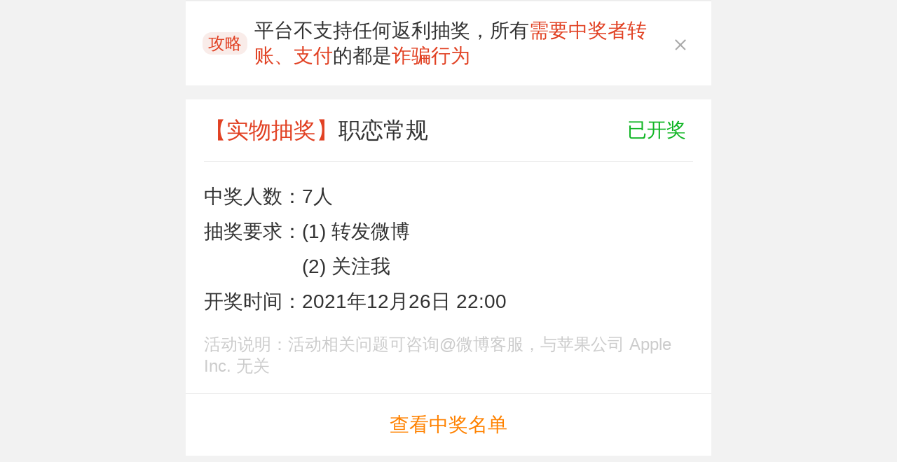

--- FILE ---
content_type: text/html; charset=UTF-8
request_url: https://lottery.media.weibo.com/lottery/h5/history/list?mid=4716929535967848
body_size: 677
content:
<!DOCTYPE html><html><head><meta charset=utf-8><meta http-equiv=X-UA-Compatible content="IE=edge"><meta name=viewport content="width=device-width,height=device-height,inital-scale=1,maximum-scale=1,user-scalable=no;"><title>抽奖详情</title><script>window.$error = null || '';                
        window.__DATA__ = {
    "total": 1,
    "list": [
        {
            "name": "职恋常规",
            "total": 7,
            "amount": 0,
            "type": 0,
            "prize_type_desc": "【实物抽奖】",
            "filter": "<p>(1)&nbsp;转发微博</p><p>(2)&nbsp;关注我</p>",
            "time": "2021年12月26日 22:00",
            "status": 1,
            "result_url": "https://lottery.media.weibo.com/lottery/h5/result/new?id=12207503&pageid=100140E8609471"
        }
    ],
    "weibo": [],
    "cur_page": "1",
    "total_page": 1
} || '';</script><link href=//h5.sinaimg.cn/m/lottery_h5/css/chunk-common.0e931556.css rel=preload as=style><link href=//h5.sinaimg.cn/m/lottery_h5/css/chunk-vendors.5b38c175.css rel=preload as=style><link href=//h5.sinaimg.cn/m/lottery_h5/css/history.d79a8917.css rel=preload as=style><link href=//h5.sinaimg.cn/m/lottery_h5/js/chunk-common.9479085a.js rel=preload as=script><link href=//h5.sinaimg.cn/m/lottery_h5/js/chunk-vendors.7b94a841.js rel=preload as=script><link href=//h5.sinaimg.cn/m/lottery_h5/js/history.05183b68.js rel=preload as=script><link href=//h5.sinaimg.cn/m/lottery_h5/css/chunk-vendors.5b38c175.css rel=stylesheet><link href=//h5.sinaimg.cn/m/lottery_h5/css/chunk-common.0e931556.css rel=stylesheet><link href=//h5.sinaimg.cn/m/lottery_h5/css/history.d79a8917.css rel=stylesheet></head><body><div id=app></div><script src=//h5.sinaimg.cn/m/lottery_h5/js/chunk-vendors.7b94a841.js></script><script src=//h5.sinaimg.cn/m/lottery_h5/js/chunk-common.9479085a.js></script><script src=//h5.sinaimg.cn/m/lottery_h5/js/history.05183b68.js></script></body></html>

--- FILE ---
content_type: text/css
request_url: https://h5.sinaimg.cn/m/lottery_h5/css/chunk-common.0e931556.css
body_size: 5328
content:
.error[data-v-49212b28]{text-align:center}.error img[data-v-49212b28]{width:5rem;height:5rem;margin-top:5rem}.error .msg[data-v-49212b28]{padding-top:.4rem;color:#939393;font-size:14px;font-size:.875rem}.error .desc[data-v-49212b28]{padding-top:.15rem;color:#bbb;font-size:.28rem}blockquote,body,code,dd,div,dl,dt,fieldset,form,h1,h2,h3,h4,h5,h6,input,legend,li,ol,p,pre,td,textarea,th,ul{margin:0;padding:0}table{border-collapse:collapse;border-spacing:0}fieldset,img{border:0}address,caption,cite,code,dfn,em,i,th,var{font-style:normal;font-weight:400}ol,ul{list-style:none}caption,th{text-align:left}h1,h2,h3,h4,h5,h6{font-size:100%;font-weight:400}q:after,q:before{content:""}a:focus{outline-style:none}abbr,acronym{border:0;font-variant:normal}sup{vertical-align:text-top}sub{vertical-align:text-bottom}input,select{vertical-align:middle}input,select,textarea{font-family:inherit;font-size:inherit;font-weight:inherit}textarea{resize:none}input::-webkit-input-placeholder{color:hsla(0,0%,57.3%,.6)}input:-moz-placeholder{color:hsla(0,0%,57.3%,.6)}input:placeholder{color:hsla(0,0%,57.3%,.6)}html{font-size:100%;-webkit-tap-highlight-color:rgba(0,0,0,0)}body{font:1rem/1.3 Microsoft YaHei,Helvetica,sans-serif;background:#f2f2f2;overflow-x:hidden;color:#333}.more-line{display:-webkit-box!important;overflow:hidden;text-overflow:ellipsis;word-break:break-all;-webkit-box-orient:vertical;-webkit-line-clamp:2}.more-line-3{-webkit-line-clamp:3}.flex{display:flex}.tc{text-align:center}.tl{text-align:left}.bold{font-weight:700}.tips_red{color:#e14123}.wb_info .wb_img{float:left;display:inline-block;height:84px;height:5.25rem;width:84px;width:5.25rem;background-color:#eee;margin-right:10px;margin-right:.625rem;background-size:cover;position:relative}.wb_info .wb_img .video_icon{position:absolute;display:inline-block;top:50%;left:50%;transform:translate(-50%,-50%);background-image:url([data-uri]);background-repeat:no-repeat;background-size:100%;width:32px;width:2rem;height:32px;height:2rem}.wb_info .main{line-height:1.4}.wb_info .main.with_img{min-height:84px;min-height:5.25rem}.wb_info .main .wb_text{word-wrap:break-word;text-overflow:-o-ellipsis-lastline;overflow:hidden;text-overflow:ellipsis;display:-webkit-box;-webkit-line-clamp:3;-webkit-box-orient:vertical}.wb_info .main.with_img .wb_text{position:relative;top:10px;top:.625rem}.wb_info .main.repost .wb_text{-webkit-line-clamp:1}.wb_info .repost_origin{background:#f8f8f8;margin-top:6px;margin-top:.375rem;height:84px;height:5.25rem;position:relative;padding-right:13px;padding-right:.8125rem}.wb_info .repost_origin .wb_text{position:relative;top:10px;top:.625rem}.wb_info .repost_origin .repost_user{margin-top:10px;margin-top:.625rem;line-height:22px;line-height:1.375rem}.wb_info .repost_origin .repost_info{font-size:14px;font-size:.875rem;color:#939393;line-height:1.4;word-wrap:break-word;text-overflow:-o-ellipsis-lastline;overflow:hidden;text-overflow:ellipsis;display:-webkit-box;-webkit-line-clamp:2;-webkit-box-orient:vertical}.wb_info .relation_info{padding:8px 0 12px;padding:.5rem 0 .75rem;font-size:14px;font-size:.875rem;color:#bdbdbd}.wb_info .relation_info .wb_type{display:inline-block;vertical-align:middle}.wb_info .relation_info .wb_type .type_text{margin-right:4px;margin-right:.25rem}.wb_info .relation_info ul{display:inline-block;vertical-align:middle;float:right}.wb_info ul li{float:right}.wb_info ul li em{display:inline-block;width:16px;width:1rem;height:16px;height:1rem;background-size:100%;background-repeat:no-repeat;vertical-align:middle;margin-right:6px;margin-right:.375rem;margin-left:10px;margin-left:.625rem}.wb_info ul li em.reposts{background-image:url([data-uri])}.wb_info ul li em.comments{background-image:url([data-uri])}.wb_info ul li em.attitudes{background-image:url([data-uri])}.wb_info ul li span{vertical-align:middle}.lx-toast{position:fixed;bottom:100px;left:50%;-webkit-box-sizing:border-box;box-sizing:border-box;max-width:80%;height:40px;line-height:20px;padding:10px 20px;transform:translateX(-50%);-webkit-transform:translateX(-50%);text-align:center;z-index:9999;font-size:14px;color:#fff;border-radius:5px;background:rgba(0,0,0,.7);animation:show-toast .5s;-webkit-animation:show-toast .5s;overflow:hidden;text-overflow:ellipsis;white-space:nowrap}.lx-toast.lx-word-wrap{width:80%;white-space:inherit;height:auto}.lx-toast.lx-toast-top{top:50px;bottom:inherit}.lx-toast.lx-toast-center{top:50%;transform:translate(-50%,-50%);height:auto;max-width:20rem;white-space:normal;bottom:inherit}@-webkit-keyframes show-toast{0%{opacity:0}to{opacity:1}}@keyframes show-toast{0%{opacity:0}to{opacity:1}}.lx-load-mark{position:fixed;left:0;top:0;width:100%;height:100%;z-index:9999}.lx-load-box{position:fixed;z-index:3;width:7.6em;min-height:7.6em;top:180px;left:50%;margin-left:-3.8em;background:rgba(0,0,0,.7);text-align:center;border-radius:5px;color:#fff}.lx-load-content{margin-top:64%;font-size:14px}.lx-loading{position:absolute;width:0;left:50%;top:38%}.loading_leaf{position:absolute;top:-1px;opacity:.25}.loading_leaf:before{content:" ";position:absolute;width:9.14px;height:3.08px;background:#d1d1d5;-webkit-box-shadow:rgba(0,0,0,.0980392) 0 0 1px;box-shadow:0 0 1px rgba(0,0,0,.0980392);border-radius:1px;-webkit-transform-origin:left 50% 0;transform-origin:left 50% 0}.loading_leaf_0{-webkit-animation:opacity-0 1.25s linear infinite;animation:opacity-0 1.25s linear infinite}.loading_leaf_0:before{-webkit-transform:rotate(0deg) translate(7.92px);transform:rotate(0deg) translate(7.92px)}.loading_leaf_1{-webkit-animation:opacity-1 1.25s linear infinite;animation:opacity-1 1.25s linear infinite}.loading_leaf_1:before{-webkit-transform:rotate(30deg) translate(7.92px);transform:rotate(30deg) translate(7.92px)}.loading_leaf_2{-webkit-animation:opacity-2 1.25s linear infinite;animation:opacity-2 1.25s linear infinite}.loading_leaf_2:before{-webkit-transform:rotate(60deg) translate(7.92px);transform:rotate(60deg) translate(7.92px)}.loading_leaf_3{-webkit-animation:opacity-3 1.25s linear infinite;animation:opacity-3 1.25s linear infinite}.loading_leaf_3:before{-webkit-transform:rotate(90deg) translate(7.92px);transform:rotate(90deg) translate(7.92px)}.loading_leaf_4{-webkit-animation:opacity-4 1.25s linear infinite;animation:opacity-4 1.25s linear infinite}.loading_leaf_4:before{-webkit-transform:rotate(120deg) translate(7.92px);transform:rotate(120deg) translate(7.92px)}.loading_leaf_5{-webkit-animation:opacity-5 1.25s linear infinite;animation:opacity-5 1.25s linear infinite}.loading_leaf_5:before{-webkit-transform:rotate(150deg) translate(7.92px);transform:rotate(150deg) translate(7.92px)}.loading_leaf_6{-webkit-animation:opacity-6 1.25s linear infinite;animation:opacity-6 1.25s linear infinite}.loading_leaf_6:before{-webkit-transform:rotate(180deg) translate(7.92px);transform:rotate(180deg) translate(7.92px)}.loading_leaf_7{-webkit-animation:opacity-7 1.25s linear infinite;animation:opacity-7 1.25s linear infinite}.loading_leaf_7:before{-webkit-transform:rotate(210deg) translate(7.92px);transform:rotate(210deg) translate(7.92px)}.loading_leaf_8{-webkit-animation:opacity-8 1.25s linear infinite;animation:opacity-8 1.25s linear infinite}.loading_leaf_8:before{-webkit-transform:rotate(240deg) translate(7.92px);transform:rotate(240deg) translate(7.92px)}.loading_leaf_9{-webkit-animation:opacity-9 1.25s linear infinite;animation:opacity-9 1.25s linear infinite}.loading_leaf_9:before{-webkit-transform:rotate(270deg) translate(7.92px);transform:rotate(270deg) translate(7.92px)}.loading_leaf_10{-webkit-animation:opacity-10 1.25s linear infinite;animation:opacity-10 1.25s linear infinite}.loading_leaf_10:before{-webkit-transform:rotate(300deg) translate(7.92px);transform:rotate(300deg) translate(7.92px)}.loading_leaf_11{-webkit-animation:opacity-11 1.25s linear infinite;animation:opacity-11 1.25s linear infinite}.loading_leaf_11:before{-webkit-transform:rotate(330deg) translate(7.92px);transform:rotate(330deg) translate(7.92px)}@-webkit-keyframes opacity-0{0%{opacity:.25}0.01%{opacity:.25}0.02%{opacity:1}60.01%{opacity:.25}to{opacity:.25}}@keyframes opacity-0{0%{opacity:.25}0.01%{opacity:.25}0.02%{opacity:1}60.01%{opacity:.25}to{opacity:.25}}@-webkit-keyframes opacity-1{0%{opacity:.25}8.34333%{opacity:.25}8.35333%{opacity:1}68.3433%{opacity:.25}to{opacity:.25}}@keyframes opacity-1{0%{opacity:.25}8.34333%{opacity:.25}8.35333%{opacity:1}68.3433%{opacity:.25}to{opacity:.25}}@-webkit-keyframes opacity-2{0%{opacity:.25}16.6767%{opacity:.25}16.6867%{opacity:1}76.6767%{opacity:.25}to{opacity:.25}}@keyframes opacity-2{0%{opacity:.25}16.6767%{opacity:.25}16.6867%{opacity:1}76.6767%{opacity:.25}to{opacity:.25}}@-webkit-keyframes opacity-3{0%{opacity:.25}25.01%{opacity:.25}25.02%{opacity:1}85.01%{opacity:.25}to{opacity:.25}}@keyframes opacity-3{0%{opacity:.25}25.01%{opacity:.25}25.02%{opacity:1}85.01%{opacity:.25}to{opacity:.25}}@-webkit-keyframes opacity-4{0%{opacity:.25}33.3433%{opacity:.25}33.3533%{opacity:1}93.3433%{opacity:.25}to{opacity:.25}}@keyframes opacity-4{0%{opacity:.25}33.3433%{opacity:.25}33.3533%{opacity:1}93.3433%{opacity:.25}to{opacity:.25}}@-webkit-keyframes opacity-5{0%{opacity:.270958333333333}41.6767%{opacity:.25}41.6867%{opacity:1}1.67667%{opacity:.25}to{opacity:.270958333333333}}@keyframes opacity-5{0%{opacity:.270958333333333}41.6767%{opacity:.25}41.6867%{opacity:1}1.67667%{opacity:.25}to{opacity:.270958333333333}}@-webkit-keyframes opacity-6{0%{opacity:.375125}50.01%{opacity:.25}50.02%{opacity:1}10.01%{opacity:.25}to{opacity:.375125}}@keyframes opacity-6{0%{opacity:.375125}50.01%{opacity:.25}50.02%{opacity:1}10.01%{opacity:.25}to{opacity:.375125}}@-webkit-keyframes opacity-7{0%{opacity:.479291666666667}58.3433%{opacity:.25}58.3533%{opacity:1}18.3433%{opacity:.25}to{opacity:.479291666666667}}@keyframes opacity-7{0%{opacity:.479291666666667}58.3433%{opacity:.25}58.3533%{opacity:1}18.3433%{opacity:.25}to{opacity:.479291666666667}}@-webkit-keyframes opacity-8{0%{opacity:.583458333333333}66.6767%{opacity:.25}66.6867%{opacity:1}26.6767%{opacity:.25}to{opacity:.583458333333333}}@keyframes opacity-8{0%{opacity:.583458333333333}66.6767%{opacity:.25}66.6867%{opacity:1}26.6767%{opacity:.25}to{opacity:.583458333333333}}@-webkit-keyframes opacity-9{0%{opacity:.687625}75.01%{opacity:.25}75.02%{opacity:1}35.01%{opacity:.25}to{opacity:.687625}}@keyframes opacity-9{0%{opacity:.687625}75.01%{opacity:.25}75.02%{opacity:1}35.01%{opacity:.25}to{opacity:.687625}}@-webkit-keyframes opacity-10{0%{opacity:.791791666666667}83.3433%{opacity:.25}83.3533%{opacity:1}43.3433%{opacity:.25}to{opacity:.791791666666667}}@keyframes opacity-10{0%{opacity:.791791666666667}83.3433%{opacity:.25}83.3533%{opacity:1}43.3433%{opacity:.25}to{opacity:.791791666666667}}@-webkit-keyframes opacity-11{0%{opacity:.895958333333333}91.6767%{opacity:.25}91.6867%{opacity:1}51.6767%{opacity:.25}to{opacity:.895958333333333}}@keyframes opacity-11{0%{opacity:.895958333333333}91.6767%{opacity:.25}91.6867%{opacity:1}51.6767%{opacity:.25}to{opacity:.895958333333333}}.vue-loading[data-v-015f8fa4]{height:300px}.vue-loading.s_loading[data-v-015f8fa4]{height:auto}.vue-loading.s_loading .E_loading .loading_cont[data-v-015f8fa4]{height:auto;top:0;padding:11px 0;margin-top:0}.vue-loading.s_loading .E_loading .icon_bed[data-v-015f8fa4]{margin-bottom:0}.vue-loading .E_loading[data-v-015f8fa4]{width:100%;height:100%;position:relative}.vue-loading .E_loading .loading_cont[data-v-015f8fa4]{position:absolute;height:66px;width:100%;left:0;top:50%;margin-top:-33px}.vue-loading .W_tc[data-v-015f8fa4]{text-align:center}.vue-loading .E_MB10[data-v-015f8fa4]{margin-bottom:10px}.vue-loading .S_txt2[data-v-015f8fa4]{font-size:.24rem;color:grey;text-decoration:none}@-webkit-keyframes loading-data-v-015f8fa4{0%{-webkit-transform:rotate(0)}to{-webkit-transform:rotate(1turn)}}@-moz-keyframes loading-data-v-015f8fa4{0%{-moz-transform:rotate(0)}to{-moz-transform:rotate(1turn)}}@-o-keyframes loading-data-v-015f8fa4{0%{-o-transform:rotate(0)}to{-o-transform:rotate(1turn)}}@keyframes loading-data-v-015f8fa4{0%{transform:rotate(0)}to{transform:rotate(1turn)}}.vue-loading .W_loading[data-v-015f8fa4]{display:inline-block;width:24px;height:24px;background:url([data-uri]) no-repeat;background-size:100%;background-position:bottom;animation:loading-data-v-015f8fa4 .8s linear infinite}

--- FILE ---
content_type: text/css
request_url: https://h5.sinaimg.cn/m/lottery_h5/css/history.d79a8917.css
body_size: 1733
content:
.main{max-width:750px;margin:0 auto;font-family:PingFangSC-Regular}.wbdetail[data-v-e1377b86]{position:relative;padding:.3rem .26rem;background:#fff;margin-bottom:.2rem}.wbdetail .originWb[data-v-e1377b86]{padding-top:.24rem;font-size:.28rem;word-break:break-all;white-space:nowrap;overflow:hidden;text-overflow:ellipsis}.wbdetail .user[data-v-e1377b86]{font-size:0;position:relative}.wbdetail .user img[data-v-e1377b86]{width:.8rem;height:.8rem;border-radius:50%}.wbdetail .user .desc[data-v-e1377b86]{position:absolute;left:1.06rem;top:0;right:0}.wbdetail .user .desc .name[data-v-e1377b86]{font-size:.32rem;color:#333;height:.44rem;line-height:.44rem;white-space:nowrap;text-overflow:ellipsis;overflow:hidden}.wbdetail .user .desc>.detail[data-v-e1377b86]{width:100%;overflow:hidden;text-overflow:ellipsis;white-space:nowrap;font-size:.24rem;height:.36rem;line-height:.36rem;color:#939393}.wbdetail .info[data-v-e1377b86]{margin-top:.24rem;position:relative;width:100%;height:1.68rem;overflow:hidden}.wbdetail .info .wbImg[data-v-e1377b86]{width:1.68rem;height:100%;background-color:#f2f2f2;position:relative;font-size:0}.wbdetail .info .wbImg .bgimg[data-v-e1377b86]{margin-top:50%;transform:translateY(-50%);width:100%}.wbdetail .info .wbImg .playbtn[data-v-e1377b86]{position:absolute;width:.7rem;left:50%;top:50%;transform:translate(-50%,-50%)}.wbdetail .info .content[data-v-e1377b86]{position:absolute;left:1.88rem;top:50%;transform:translateY(-50%);right:0;color:#333;font-size:.32rem}.wbdetail .info .content.nomargin[data-v-e1377b86]{left:0}.wbdetail .info .content .name[data-v-e1377b86]{padding-bottom:.1rem;font-size:.36rem;word-break:break-all;white-space:nowrap;overflow:hidden;text-overflow:ellipsis}.wbdetail .info .content .detail[data-v-e1377b86]{color:#939393;font-size:.3rem}.vue-loading[data-v-634094df]{margin:.2rem auto;align-self:stretch;justify-content:center}.vue-loading .loading-contain[data-v-634094df]{align-items:center}.vue-loading .loading-contain .m-loading[data-v-634094df]{font-size:.2rem;position:relative;display:inline-block;width:2.3125em;height:2.3125em}.vue-loading .loading-contain .m-loading span[data-v-634094df]{position:absolute;will-change:background-color;left:1.10938em;bottom:0;width:.09375em;height:.5em;border-radius:.25em;background-color:transparent;-webkit-transform-origin:center -.65625em;transform-origin:center -.65625em;-webkit-backface-visibility:hidden}.vue-loading .loading-contain .m-loading span[data-v-634094df]:first-child{-webkit-animation-delay:0s;animation-delay:0s;-webkit-transform:rotate(0deg);transform:rotate(0deg)}.vue-loading .loading-contain .m-loading span[data-v-634094df]:nth-child(2){-webkit-animation-delay:.1s;animation-delay:.1s;-webkit-transform:rotate(30deg);transform:rotate(30deg)}.vue-loading .loading-contain .m-loading span[data-v-634094df]:nth-child(3){-webkit-animation-delay:.2s;animation-delay:.2s;-webkit-transform:rotate(60deg);transform:rotate(60deg)}.vue-loading .loading-contain .m-loading span[data-v-634094df]:nth-child(4){-webkit-animation-delay:.3s;animation-delay:.3s;-webkit-transform:rotate(90deg);transform:rotate(90deg)}.vue-loading .loading-contain .m-loading span[data-v-634094df]:nth-child(5){-webkit-animation-delay:.4s;animation-delay:.4s;-webkit-transform:rotate(120deg);transform:rotate(120deg)}.vue-loading .loading-contain .m-loading span[data-v-634094df]:nth-child(6){-webkit-animation-delay:.5s;animation-delay:.5s;-webkit-transform:rotate(150deg);transform:rotate(150deg)}.vue-loading .loading-contain .m-loading span[data-v-634094df]:nth-child(7){-webkit-animation-delay:.6s;animation-delay:.6s;-webkit-transform:rotate(180deg);transform:rotate(180deg)}.vue-loading .loading-contain .m-loading span[data-v-634094df]:nth-child(8){-webkit-animation-delay:.7s;animation-delay:.7s;-webkit-transform:rotate(210deg);transform:rotate(210deg)}.vue-loading .loading-contain .m-loading span[data-v-634094df]:nth-child(9){-webkit-animation-delay:.8s;animation-delay:.8s;-webkit-transform:rotate(240deg);transform:rotate(240deg)}.vue-loading .loading-contain .m-loading span[data-v-634094df]:nth-child(10){-webkit-animation-delay:.9s;animation-delay:.9s;-webkit-transform:rotate(270deg);transform:rotate(270deg)}.vue-loading .loading-contain .m-loading span[data-v-634094df]:nth-child(11){-webkit-animation-delay:1s;animation-delay:1s;-webkit-transform:rotate(300deg);transform:rotate(300deg)}.vue-loading .loading-contain .m-loading span[data-v-634094df]:nth-child(12){-webkit-animation-delay:1.1s;animation-delay:1.1s;-webkit-transform:rotate(330deg);transform:rotate(330deg)}.vue-loading .loading-contain .m-loading-dark span[data-v-634094df]{-webkit-animation:loading-fade-dark-data-v-634094df 1.1s linear infinite;animation:loading-fade-dark-data-v-634094df 1.1s linear infinite}@-webkit-keyframes loading-fade-dark-data-v-634094df{0%{background-color:#5c5c5c}to{background-color:hsla(0,0%,100%,0)}}@keyframes loading-fade-dark-data-v-634094df{0%{background-color:#5c5c5c}to{background-color:hsla(0,0%,100%,0)}}.vue-loading .loading-contain .m-loading-light span[data-v-634094df]{-webkit-animation:loading-fade-light-data-v-634094df 1.1s linear infinite;animation:loading-fade-light-data-v-634094df 1.1s linear infinite}@-webkit-keyframes loading-fade-light-data-v-634094df{0%{background-color:#fff}to{background-color:hsla(0,0%,100%,0)}}@keyframes loading-fade-light-data-v-634094df{0%{background-color:#fff}to{background-color:hsla(0,0%,100%,0)}}.vue-loading .loading-contain .t-loading[data-v-634094df]{font-size:.28rem;display:inline-block;padding-left:.3rem}.historys .cards[data-v-0609b69a]{padding-left:.26rem;padding-right:.26rem;background:#fff;margin-top:.2rem}.historys .cards[data-v-0609b69a]:first-child{margin-top:0}.historys .cards.invalid .desc ul[data-v-0609b69a],.historys .cards.invalid .title .left[data-v-0609b69a]{color:#939393}.historys .cards .title[data-v-0609b69a]{position:relative;line-height:.48rem;padding-top:.2rem;padding-bottom:.2rem;border-bottom:.01rem solid hsla(0,0%,90.2%,.8);display:flex;align-items:center}.historys .cards .title .left[data-v-0609b69a]{width:85%;color:#333;font-size:.32rem;display:-webkit-box;-webkit-box-orient:vertical;-webkit-line-clamp:2;white-space:normal;flex-shrink:0;overflow:hidden}.historys .cards .title .right[data-v-0609b69a]{width:15%;text-align:right;font-size:.28rem;top:.2rem;right:0;flex-shrink:0;line-height:1.4}.historys .cards .title .right span[data-v-0609b69a]{display:block;text-align:center;white-space:pre-line}.historys .cards .desc[data-v-0609b69a]{padding-bottom:.24rem}.historys .cards .desc ul[data-v-0609b69a]{color:#333;padding-top:.25rem;line-height:.5rem;font-size:.28rem}.historys .cards .desc ul li[data-v-0609b69a]{display:flex}.historys .cards .desc ul[data-v-0609b69a] a{color:#507daf}.historys .cards .desc .tips[data-v-0609b69a]{padding-top:.2rem;color:#ccc;font-size:.24rem}.historys .cards .footer[data-v-0609b69a]{height:.88rem;line-height:.88rem;color:#ff8200;font-size:.28rem;text-align:center;margin-left:-.26rem;margin-right:-.26rem;border-top:.01rem solid #e6e6e6}.lotterydetail[data-v-19277d83]{font-family:PingFang SC,Helvetica Neue,Helvetica,Nimbus Sans L,Arial,Liberation Sans,Hiragino Sans GB,Source Han Sans CN Normal,Microsoft YaHei,Wenquanyi Micro Hei,WenQuanYi Zen Hei,ST Heiti,SimHei,WenQuanYi Zen Hei Sharp,sans-serif;background:#f2f2f2}.lotterydetail .tips[data-v-19277d83]{margin-bottom:.2rem;font-size:.28rem;background:#fff;border-top:.015rem solid hsla(0,0%,90%,.8);padding:.24rem;position:relative;display:-webkit-box;display:flex;-webkit-box-align:center;align-items:center;-webkit-box-pack:justify;justify-content:space-between}.lotterydetail .tips span[data-v-19277d83]{vertical-align:middle}.lotterydetail .tips .title[data-v-19277d83]{font-size:.24rem;color:#e14123;text-align:center;background:#f9ece9;padding:0 .08rem .01rem;border-radius:.13rem;margin-right:.1rem}.lotterydetail .tips .text[data-v-19277d83]{-webkit-box-flex:1;-webkit-flex:1 1 0%;flex:1 1 0%}.lotterydetail .tips .close[data-v-19277d83]{width:.3rem;height:.3rem;position:relative;display:inline-block}.lotterydetail .tips .close[data-v-19277d83]:after,.lotterydetail .tips .close[data-v-19277d83]:before{position:absolute;top:50%;margin-top:.01rem;content:"";width:.2rem;height:.015rem;background:#aaa}.lotterydetail .tips .close[data-v-19277d83]:before{transform:rotate(45deg)}.lotterydetail .tips .close[data-v-19277d83]:after{transform:rotate(-45deg)}.error[data-v-10a44737]{text-align:center}.error img[data-v-10a44737]{width:2rem;height:2rem;margin-top:2.4rem}.error .desc[data-v-10a44737]{padding:.4rem .6rem 0;color:#636363;line-height:.5rem;font-size:.32rem}@media screen and (min-width:320px){html{font-size:42.67px}}@media screen and (min-width:360px){html{font-size:48px}}@media screen and (min-width:375px){html{font-size:50px}}@media screen and (min-width:384px){html{font-size:51.2px}}@media screen and (min-width:393px){html{font-size:52.4px}}@media screen and (min-width:412px){html{font-size:54.93px}}@media screen and (min-width:414px){html{font-size:55.2px}}@media screen and (min-width:480px){html{font-size:64px}}@media screen and (min-width:540px){html{font-size:72px}}@media screen and (min-width:600px){html{font-size:80px}}@media screen and (min-width:640px){html{font-size:85.33px}}@media screen and (min-width:750px){html{font-size:100px}}

--- FILE ---
content_type: application/javascript
request_url: https://h5.sinaimg.cn/m/lottery_h5/js/history.05183b68.js
body_size: 8345
content:
(function(t){function e(e){for(var s,i,o=e[0],l=e[1],u=e[2],d=0,p=[];d<o.length;d++)i=o[d],Object.prototype.hasOwnProperty.call(r,i)&&r[i]&&p.push(r[i][0]),r[i]=0;for(s in l)Object.prototype.hasOwnProperty.call(l,s)&&(t[s]=l[s]);c&&c(e);while(p.length)p.shift()();return a.push.apply(a,u||[]),n()}function n(){for(var t,e=0;e<a.length;e++){for(var n=a[e],s=!0,o=1;o<n.length;o++){var l=n[o];0!==r[l]&&(s=!1)}s&&(a.splice(e--,1),t=i(i.s=n[0]))}return t}var s={},r={history:0},a=[];function i(e){if(s[e])return s[e].exports;var n=s[e]={i:e,l:!1,exports:{}};return t[e].call(n.exports,n,n.exports,i),n.l=!0,n.exports}i.m=t,i.c=s,i.d=function(t,e,n){i.o(t,e)||Object.defineProperty(t,e,{enumerable:!0,get:n})},i.r=function(t){"undefined"!==typeof Symbol&&Symbol.toStringTag&&Object.defineProperty(t,Symbol.toStringTag,{value:"Module"}),Object.defineProperty(t,"__esModule",{value:!0})},i.t=function(t,e){if(1&e&&(t=i(t)),8&e)return t;if(4&e&&"object"===typeof t&&t&&t.__esModule)return t;var n=Object.create(null);if(i.r(n),Object.defineProperty(n,"default",{enumerable:!0,value:t}),2&e&&"string"!=typeof t)for(var s in t)i.d(n,s,function(e){return t[e]}.bind(null,s));return n},i.n=function(t){var e=t&&t.__esModule?function(){return t["default"]}:function(){return t};return i.d(e,"a",e),e},i.o=function(t,e){return Object.prototype.hasOwnProperty.call(t,e)},i.p="//h5.sinaimg.cn/m/lottery_h5/";var o=window["webpackJsonp"]=window["webpackJsonp"]||[],l=o.push.bind(o);o.push=e,o=o.slice();for(var u=0;u<o.length;u++)e(o[u]);var c=l;a.push([0,"chunk-vendors","chunk-common"]),n()})({0:function(t,e,n){t.exports=n("d1f8")},"11b4":function(t,e){t.exports="[data-uri]"},"142c":function(t,e,n){"use strict";var s=n("2ea0"),r=n.n(s);r.a},"2ea0":function(t,e,n){},3335:function(t,e,n){},"37b1":function(t,e,n){"use strict";var s=n("d0d8"),r=n.n(s);r.a},4836:function(t,e,n){},"48db":function(t,e,n){},"48fe":function(t,e,n){},8605:function(t,e){(function(t,e){var n=t.documentElement,s="orientationchange"in window?"orientationchange":"resize",r=function(){var t=n.clientWidth;t&&(n.style.fontSize=t>=750?"100px":t/750*100+"px")};t.addEventListener&&(e.addEventListener(s,r,!1),t.addEventListener("DOMContentLoaded",r,!1))})(document,window)},"92e8":function(t,e,n){},9640:function(t,e,n){"use strict";var s=n("48db"),r=n.n(s);r.a},a1fa:function(t,e,n){"use strict";var s=n("92e8"),r=n.n(s);r.a},a8d5:function(t,e){t.exports="[data-uri]"},d0d8:function(t,e,n){},d1f8:function(t,e,n){"use strict";n.r(e);n("cadf"),n("551c"),n("f751"),n("097d");var s=n("1368"),r=n.n(s),a=n("2b0e"),i=function(){var t=this,e=t.$createElement,n=t._self._c||e;return n("div",{staticClass:"main"},[n("router-view",{staticClass:"viewcont"})],1)},o=[],l={},u=l,c=(n("37b1"),n("2877")),d=Object(c["a"])(u,i,o,!1,null,null,null),p=d.exports,f=(n("6762"),n("2fdb"),n("8c4f")),m=function(){var t=this,e=t.$createElement,n=t._self._c||e;return n("div",{staticClass:"lotterydetail"},[t.closeTip?t._e():n("div",{staticClass:"tips"},[n("span",{staticClass:"title"},[t._v("攻略")]),t._m(0),n("span",{staticClass:"close",on:{click:function(e){t.closeTip=!0}}})]),t.wbdtl&&t.wbdtl.mid?n("wbdetail",{attrs:{wbdtl:t.wbdtl}}):t._e(),t.lists.length?n("historys",{attrs:{isLoading:t.isLoading,lists:t.lists,cur_page:t.cur_page,total_page:t.total_page}}):t._e()],1)},b=[function(){var t=this,e=t.$createElement,n=t._self._c||e;return n("span",{staticClass:"text"},[t._v("平台不支持任何返利抽奖，所有"),n("i",{staticClass:"tips_red"},[t._v("需要中奖者转账、支付")]),t._v("的都是"),n("i",{staticClass:"tips_red"},[t._v("诈骗行为")])])}],A=n("75fc"),g=(n("96cf"),n("3b8d")),h=(n("7514"),n("c5f6"),n("a481"),n("bbd5")),v=(n("57e7"),n("7618")),_=n("bc3a"),w=n.n(_),y=n("4328"),C=n.n(y),j=n("aad6"),x="production",O=[];function I(t,e){return E.apply(this,arguments)}function E(){return E=Object(g["a"])(regeneratorRuntime.mark((function t(e,n){var s;return regeneratorRuntime.wrap((function(t){while(1)switch(t.prev=t.next){case 0:if(e&&("object"!==Object(v["a"])(e)||e.url)){t.next=3;break}return console.error("请设置接口地址"),t.abrupt("return");case 3:if("string"===typeof e?(n=n||{},n.url=e):n=e,!(O.indexOf(n.url)>-1)){t.next=6;break}return t.abrupt("return");case 6:if(O.push(n.url),"development"!==x){t.next=18;break}if(s=Object(j["getAjMock"])(n),!s){t.next=14;break}return console.warn("假接口数据：",n.url,s),t.abrupt("return",s);case 14:return console.error("未获取假接口数据：",n.url),t.abrupt("return",{});case 16:t.next=22;break;case 18:return t.next=20,k(n);case 20:return s=t.sent,t.abrupt("return",s||{});case 22:case"end":return t.stop()}}),t)}))),E.apply(this,arguments)}function k(t){return T.apply(this,arguments)}function T(){return T=Object(g["a"])(regeneratorRuntime.mark((function t(e){var n,s;return regeneratorRuntime.wrap((function(t){while(1)switch(t.prev=t.next){case 0:t.t0=e.method,t.next="post"===t.t0||"POST"===t.t0?3:("get"===t.t0||t.t0,6);break;case 3:return n=w.a.post(e.url,C.a.stringify(e.params)),O.splice(O.indexOf(e.url),1),t.abrupt("return",n);case 6:return t.next=8,w.a.get(e.url,{params:e.params});case 8:return s=t.sent,O.splice(O.indexOf(e.url),1),t.abrupt("return",s);case 11:case"end":return t.stop()}}),t)}))),T.apply(this,arguments)}w.a.defaults.baseURL="intergrate"==x?"http://lottery.media.weibo.com/":"",w.a.interceptors.request.use((function(t){return t}),(function(t){return Promise.reject(t)})),w.a.interceptors.response.use((function(t){switch(t=t.data,t.code){case 1e5:case"100000":return t.data;default:return a["default"].prototype.$toast("请求失败, ".concat(t.msg)),t}}),(function(t){return Promise.reject(t)}));var R=function(){var t=this,e=t.$createElement,s=t._self._c||e;return s("div",{staticClass:"wbdetail"},[s("div",{staticClass:"user"},[s("img",{attrs:{src:t.user.profile_image_url,alt:""}}),s("div",{staticClass:"desc"},[s("p",{staticClass:"name"},[t._v(t._s(t.user.name))]),s("p",{staticClass:"detail"},[t._v(t._s(t.user.detail||"暂无简介"))])])]),t.wbdtl.wb_type&&t.wbdtl.mid?s("p",{staticClass:"originWb"},[t._v("\n\t\t"+t._s(t.wbdtl.text)+"\n\t")]):t._e(),t.wbdtl.mid?s("div",{staticClass:"info"},[t.wbdtl.wb_img?s("div",{staticClass:"wbImg"},[s("img",{staticClass:"bgimg",attrs:{src:t.wbdtl.wb_img,alt:""}}),t.wbdtl.img_type?s("img",{staticClass:"playbtn",attrs:{src:n("a8d5"),alt:""}}):t._e()]):t._e(),t.wbdtl.wb_type?s("div",{staticClass:"content"},[s("p",{staticClass:"name"},[t._v(t._s(t.wbdtl.from_name))]),s("p",{staticClass:"detail more-line"},[t._v(t._s(t.wbdtl.from_text))])]):s("p",{class:["content","more-line","more-line-3",{nomargin:!t.wbdtl.wb_img}]},[t._v("\n\t\t\t"+t._s(t.wbdtl.text)+"\n\t\t")])]):t._e()])},L=[],M={props:["wbdtl"],data:function(){return{user:this.wbdtl.user}}},P=M,X=(n("9640"),Object(c["a"])(P,R,L,!1,null,"e1377b86",null)),z=X.exports,S=function(){var t=this,e=t.$createElement,n=t._self._c||e;return n("div",{staticClass:"historys"},[t._l(t.lists,(function(e,s){return n("div",{key:s,class:["cards",{invalid:t.status[e.status]&&t.status[e.status].invalid}]},[n("div",{staticClass:"title"},[n("p",{staticClass:"left"},[n("span",{staticClass:"tips_red"},[t._v(t._s(e.prize_type_desc))]),t._v(t._s(e.name))]),t.status[e.status]?n("p",{staticClass:"right",style:{color:t.status[e.status].color,fontSize:t.status[e.status].size/50+"rem"}},[n("span",{domProps:{innerHTML:t._s(t.status[e.status].name)}})]):t._e()]),n("div",{staticClass:"desc"},[n("ul",[e.total?n("li",[n("div",{staticClass:"item1"},[t._v("中奖人数：")]),n("div",{staticClass:"item2"},[t._v(t._s(e.total)+"人")])]):t._e(),e.filter?n("li",[n("div",{staticClass:"item1"},[t._v("抽奖要求：")]),n("div",{staticClass:"item2",domProps:{innerHTML:t._s(e.filter)}})]):t._e(),e.time?n("li",[n("div",{staticClass:"item1"},[t._v("开奖时间：")]),n("div",{staticClass:"item2"},[t._v(t._s(e.time))])]):t._e()]),n("p",{staticClass:"tips"},[t._v("活动说明：活动相关问题可咨询@微博客服，与苹果公司 Apple Inc. 无关")])]),1==e.status?n("div",{staticClass:"footer",on:{click:function(n){return t.jumpPage(e)}}},[t._v("\n\t\t\t查看中奖名单\n\t\t")]):t._e()])})),t.isLoading?n("loading"):t._e()],2)},N=[],D=function(){var t=this,e=t.$createElement,n=t._self._c||e;return n("div",{staticClass:"vue-loading flex"},[n("div",{staticClass:"loading-contain flex"},[t._m(0),n("span",{staticClass:"t-loading"},[t._v(t._s(t.loadMsg||"加载中..."))])])])},F=[function(){var t=this,e=t.$createElement,n=t._self._c||e;return n("div",{staticClass:"m-loading m-loading-dark"},[n("span"),n("span"),n("span"),n("span"),n("span"),n("span"),n("span"),n("span"),n("span"),n("span"),n("span"),n("span")])}],K={data:function(){return{loadMsg:""}}},U=K,B=(n("142c"),Object(c["a"])(U,D,F,!1,null,"634094df",null)),Q=B.exports,J={props:["lists","cur_page","total_page","isLoading","mid"],data:function(){return{status:{0:{name:"未开奖",color:"#FF8200",size:14},1:{name:"已开奖",color:"#10B524",size:14},2:{name:"抽奖\n已删除",color:"#E14123",invalid:!0,size:11},9:{name:"抽奖异常\n已取消",color:"#E14123",invalid:!0,size:11}}}},methods:{jumpPage:function(t){t.result_url&&(location.href=t.result_url)}},components:{loading:Q}},W=J,Y=(n("e0aa"),Object(c["a"])(W,S,N,!1,null,"0609b69a",null)),H=Y.exports,G={history_index:{url:"/lottery/h5/aj/history/index",method:"get"},history_list:{url:"/lottery/h5/aj/history/list",method:"get"}},q={data:function(){return{closeTip:!1,wbdtl:null,lists:[],total_page:0,cur_page:0,isLoading:!1,sign:"",id:"",mid:""}},mounted:function(){var t=this,e=location.href,n=__DATA__,s=n.weibo,r=n.list,a=n.cur_page,i=n.total_page;if(r&&r.length&&this.traverse(r)&&!window.$error){if(this.wbdtl=s,r&&(this.lists=r),a&&(this.cur_page=Number(a)),i&&(this.total_page=i),this.cur_page){var o=Object(h["b"])(e),l=o.sign,u=o.id,c=o.mid;this.mid=c,this.sign=l,this.id=u,window.addEventListener("scroll",(function(){var e=window.scrollY,n=window.innerHeight,s=document.body.scrollHeight;e+n>=s-10&&t.loadmore()}))}}else this.$router.replace("/lottery/h5/history/error")},methods:{traverse:function(t){var e=t.find((function(t){return 4==t.status}));return!e},loadmore:function(){var t=Object(g["a"])(regeneratorRuntime.mark((function t(){var e,n,s,r,a,i,o,l,u;return regeneratorRuntime.wrap((function(t){while(1)switch(t.prev=t.next){case 0:if(!(this.cur_page>=this.total_page||this.isLoading)){t.next=2;break}return t.abrupt("return");case 2:if(this.isLoading=!0,e={params:{page:this.cur_page+1}},n=null,!this.mid){t.next=13;break}return n={mid:this.mid},Object.assign(e.params,n),t.next=10,I(Object.assign(G.history_list,e));case 10:s=t.sent,t.next=18;break;case 13:return n={sign:this.sign,id:this.id},Object.assign(e.params,n),t.next=17,I(Object.assign(G.history_index,e));case 17:s=t.sent;case 18:if(!s||!s.list){t.next=27;break}if(a=s,i=a.list,o=a.cur_page,l=a.total_page,u=s.list,this.traverse(i)){t.next=24;break}return this.$router.replace("/lottery/h5/history/error"),t.abrupt("return");case 24:(r=this.lists).push.apply(r,Object(A["a"])(u)),this.cur_page=Number(o),this.total_page=l;case 27:this.isLoading=!1;case 28:case"end":return t.stop()}}),t,this)})));function e(){return t.apply(this,arguments)}return e}()},components:{wbdetail:z,historys:H}},V=q,Z=(n("eaa9"),Object(c["a"])(V,m,b,!1,null,"19277d83",null)),$=Z.exports,tt=function(){var t=this,e=t.$createElement,s=t._self._c||e;return s("div",{staticClass:"error"},[s("img",{attrs:{src:n("11b4"),alt:""}}),s("p",{staticClass:"desc",domProps:{innerHTML:t._s(t.text)}})])},et=[],nt={data:function(){return{text:""}},mounted:function(){this.text=window.$error||"抽奖设置未成功"}},st=nt,rt=(n("a1fa"),Object(c["a"])(st,tt,et,!1,null,"10a44737",null)),at=rt.exports;a["default"].use(f["a"]);var it=new f["a"]({mode:"history",base:["production","prod"].includes("production")?"":"history",routes:[{path:"/",redirect:"/lottery/h5/history/index"},{path:"/lottery/h5/history/index",name:"LotteryDetail",component:$,meta:{title:"抽奖详情"}},{path:"/lottery/h5/history/list",name:"LotteryDetail",component:$,meta:{title:"抽奖详情"}},{path:"/lottery/h5/history/Error",name:"Error",component:at,meta:{title:"抽奖详情"}}]}),ot=n("2f62"),lt={global:{}},ut={},ct={},dt={};a["default"].use(ot["a"]);var pt=new ot["a"].Store({state:lt,getters:ct,mutations:ut,actions:dt}),ft=(n("e383"),n("8605"),n("4836"),n("3215"),n("44ab"));r.a.polyfill(),a["default"].config.productionTip=!1,a["default"].prototype.$http=w.a,a["default"].use(ft["a"]);it.beforeEach((function(t,e,n){window.document.title=t.meta.title,window.__DATA__=window.__DATA__||{},n()})),new a["default"]({router:it,store:pt,render:function(t){return t(p)}}).$mount("#app")},e0aa:function(t,e,n){"use strict";var s=n("48fe"),r=n.n(s);r.a},e383:function(t,e){t.exports={LotteryDetail:{total:60,list:[{name:"狮子和灵缇犬的胸针各一个",prize_type_desc:"【实物抽奖】",total:1,amount:0,type:0,filter:"转发微博；关注我；@1个好友",time:"2019年05月10日 15:08",status:9,result_url:"http://t.cn/EoByKNn"},{name:"快乐肥宅水可乐一箱",total:1,amount:0,type:0,filter:"转发微博；关注我；@1个好友",time:"2019年05月10日 14:15",status:2,result_url:"http://t.cn/Eo1nLlh"},{name:"卖它萌抱枕",total:1,amount:0,type:0,filter:"转发微博；关注我；@1个好友",time:"2019年05月10日 12:56",status:3,result_url:"http://t.cn/Eo1tWTC"},{name:"车厘子一箱",total:1,amount:0,type:0,filter:"转发微博；关注我；@1个好友",time:"2019年05月10日 12:23",status:1,result_url:"http://t.cn/Eo1PWQR"},{name:"卖它萌手机壳两个",total:1,amount:0,type:0,filter:"转发微博；关注我；@1个好友",time:"2019年05月10日 12:15",status:3,result_url:"http://t.cn/Eo3k3dz"}],weibo:{mid:"4367951606396104",created_at:"2019-05-03 19:51:17",text:"#WINNER[超话]##李昇勋[超话]# \n活动:2019 WINNER NEW EP勋吧代gou特典追加公示和抽奖\n\n活动内容:\n勋吧代gou专辑总量超过1111本解锁眼镜布\n总量超过1500本解锁本子+丝带\n总量超过1992本前111位解锁pvc透明手提包\n\n抽奖参与方式:凡在勋吧gou买专辑者转发此条微博并@ 一位好友 待所有特典解锁后由 ​",reposts_count:1135,comments_count:551,attitudes_count:269,wb_type:0,wb_img:"http://wx2.sinaimg.cn/bmiddle/007jeKQOly1g2og2wzccvj31ww88ohdv.jpg",img_type:0,user:{id:6697196898,profile_image_url:"http://tvax2.sinaimg.cn/crop.0.0.1080.1080.180/007jeKQOly8g38606x6wuj30u00u0gmh.jpg",name:"柠檬堆里柠檬藏",detail:"是个酸得很的人，难得一点甜都是李给的",verified_type:-1}},cur_page:"1",total_page:12}}},eaa9:function(t,e,n){"use strict";var s=n("3335"),r=n.n(s);r.a}});

--- FILE ---
content_type: application/javascript
request_url: https://h5.sinaimg.cn/m/lottery_h5/js/chunk-common.9479085a.js
body_size: 11663
content:
(window["webpackJsonp"]=window["webpackJsonp"]||[]).push([["chunk-common"],{"099e":function(t,e,a){"use strict";var n=function(){var t=this,e=t.$createElement,a=t._self._c||e;return a("div",{class:["vue-loading",{s_loading:!t.text}]},[a("div",{staticClass:"E_loading"},[a("div",{staticClass:"loading_cont W_tc"},[t._m(0),a("p",{staticClass:"S_txt2"},[t._v(t._s(t.text||""))])])])])},s=[function(){var t=this,e=t.$createElement,a=t._self._c||e;return a("p",{staticClass:"icon_bed E_MB10"},[a("i",{staticClass:"W_loading"})])}],r={data:function(){return{}}},i=r,o=(a("3636"),a("2877")),u=Object(o["a"])(i,n,s,!1,null,"015f8fa4",null),c=u.exports,p={installed:!1,install:function(t,e){p.installed||(t.prototype.$vloading=function(e,a){if(!document.querySelector(".vue-loading")){var n=t.extend(c),s=new n;s.text=a,document.querySelector("".concat(e))&&document.querySelector("".concat(e)).appendChild(s.$mount().$el),p.installed=!0}},t.prototype.$vloading.remove=function(t){document.querySelector(".vue-loading")&&document.querySelector("".concat(t)).removeChild(document.querySelector(".vue-loading"))})}};e["a"]=p},"0bca":function(t,e,a){"use strict";var n=a("2b0e"),s=new n["default"];e["a"]=s},1912:function(t,e,a){},3215:function(t,e,a){},3636:function(t,e,a){"use strict";var n=a("3cb6"),s=a.n(n);s.a},"3cb6":function(t,e,a){},"3fb9":function(t,e,a){"use strict";var n=function(){var t=this,e=t.$createElement,n=t._self._c||e;return n("div",{staticClass:"error"},[n("img",{attrs:{src:a("b6ae"),alt:""}}),n("p",{staticClass:"msg"},[t._v(t._s(t.msg))]),n("p",{staticClass:"desc"},[t._v(t._s(t.desc))])])},s=[],r={props:{msg:String,desc:String}},i=r,o=(a("92cd"),a("2877")),u=Object(o["a"])(i,n,s,!1,null,"49212b28",null);e["a"]=u.exports},"44ab":function(t,e,a){"use strict";a("6d67"),a("ac6a"),a("f3e2");var n=a("7618"),s=(a("95a7"),{}),r=!1,i=null,o=!1,u=null;s.install=function(t,e){var a={type:"center",duration:"2500",wordWrap:!1,width:"auto"};for(var s in e)a[s]=e[s];t.prototype.$toast=function(e,s){var o=JSON.parse(JSON.stringify(a));if("object"===Object(n["a"])(s))for(var u in s)o[u]=s[u];else s&&(o["type"]=s);if(r&&(clearTimeout(r),i.show=!1),!i){var c=t.extend({data:function(){return{show:!1,tip:e,wordWrap:o.wordWrap,type:o.type,extStyle:{width:o.width}}},render:function(t){if(this.show)return t("div",{class:["lx-toast","lx-toast-"+this.type,this.wordWrap?"lx-word-wrap":""],style:this.extStyle,show:this.show,domProps:{innerHTML:this.tip}})}});i=new c;var p=i.$mount().$el;document.body.appendChild(p)}i.tip=e,i.wordWrap=o.wordWrap,i.type=o.type,i.extStyle.width=o.width,i.show=!0,r=setTimeout((function(){i.show=r=!1}),o.duration)},["bottom","center","top"].forEach((function(e){t.prototype.$toast[e]=function(a,n){return n||(n={}),n.type=e,t.prototype.$toast(a,n)}})),t.prototype.$loading=function(e,a){if("close"==a)u&&(u.show=o=!1);else{if(o&&u)return void(u.tip=e);var n=t.extend({data:function(){return{show:!1,tip:e}},render:function(t){if(this.show)return t("div",{attrs:{class:"lx-load-mark"},show:this.show},[t("div",{attrs:{class:"lx-load-box"}},[t("div",{attrs:{class:"lx-loading"}},Array.apply(null,{length:12}).map((function(e,a){return t("div",{attrs:{class:"loading_leaf loading_leaf_"+a}})}))),t("div",{attrs:{class:"lx-load-content"},domProps:{innerHTML:this.tip}})])])}});u=new n;var s=u.$mount().$el;document.body.appendChild(s),u.show=o=!0}},["open","close"].forEach((function(e){t.prototype.$loading[e]=function(a){return t.prototype.$loading(a,e)}}))},e["a"]=s},"4f1b":function(t,e){t.exports={"/lottery/h5/huati/index":{code:1e5,msg:"succ",error_code:0,data:{largeLimit:{single_max:1e4,single_min:1,number:100,total:1e6,total_max:1e6,total_min:10},blockStatus:0,weibo:{lotteryStatus:"available",lotteryTxt:"设置抽奖",mid:0xfe32b5f641483,uid:1914964403,created_at:"02-14",text:"#aaa# 10 ​",reposts_count:0,comments_count:2,attitudes_count:0,wb_type:0,wb_img:"",wb_img_type:0},maxLevel:0,mid:"4471900074153091",filter:{status:[{name:"互动方式",type:"radio",key:"lotteryMode",value:7,list:[{name:"带话题发博",value:7,status:[{name:"微博类型",type:"radio",key:"weiboType",value:"10",list:[{name:"原创微博",value:"10"},{name:"原创带图微博",value:"11"}]},{name:"微博热度门槛",type:"popup",key:"spreadNum",value:5,list:[{name:"不设置",value:0},{name:"转评赞≥5",value:5},{name:"转评赞≥10",value:10}]},{name:"博文中@我",type:"radio",key:"atMe",value:0,list:[{name:"无需@",value:0},{name:"需要@",value:1}]},{name:"关注我",type:"radio",key:"followMe",value:0,list:[{name:"无需关注",value:0},{name:"需要关注",value:1}]},{name:"过滤设置",type:"popup",placeholder:"请设置抽奖过滤条件",key:"isFilterZombie",list:[{name:"不过滤",value:2,alert:{text:"选择<span style='color:#ff8200'>不过滤</span>，系统将不会进行过滤，中奖者有可能是机器用户、刷奖用户、不活跃用户。",cancelBtn:"重新选择",cancel:{type:"reselect"}}},{name:"普通过滤",value:1,alert:{text:"选择<span style='color:#ff8200'>普通过滤</span>，系统将尽可能过滤机器用户，中奖者有可能是刷奖用户、不活跃用户。",cancelBtn:"重新选择",cancel:{type:"reselect"}}},{name:"深度过滤",value:0,alert:{text:"选择<span style='color:#ff8200'>深度过滤</span>，系统将尽可能过滤机器用户、刷奖用户、不活跃用户，中奖名额有可能抽不满。",cancelBtn:"重新选择",cancel:{type:"reselect"}}}]},{name:"关键词",type:"hidden",key:"forwardKey",value:"#aaa#"}]},{name:"入围大赛",value:8,status:[{name:"中奖范围",type:"radio",key:"contest",value:1,list:[{name:"榜单排名",value:1,status:[{name:"榜单排名",type:"input",value:"",placehold:"请输入榜单名次A或排名区间A-B",key:"contestScope"}]},{name:"所有入围用户",value:0}]}]}]}]}}},"/lottery/h5/huati/list":{code:1e5,msg:"succ",error_code:0,data:{total:88,list:[{created_at:"09:56",text:"#集卡开鸿运# ，好运一整年！我收到了@让红包飞  送我的【平安运】，喜欢这份特别的礼物~集齐6种开运卡，除夕瓜分1亿红包！想要？一起来玩呀~ 戳 >> http://t.cn/AiF8lfVY ​",reposts_count:0,comments_count:0,attitudes_count:0,wb_type:0,wb_img:"",wb_img_type:0},{created_at:"昨天 15:50",text:"#集卡开鸿运# ，好运一整年！我收到了@优衣库_UNIQLO  送我的【平安运】，喜欢这份特别的礼物~集齐6种开运卡，除夕瓜分1亿红包！想要？一起来玩呀~ 戳 >> http://t.cn/AiF8lfVY ​",reposts_count:0,comments_count:0,attitudes_count:0,wb_type:0,wb_img:"",wb_img_type:0},{created_at:"昨天 08:11",text:"#集卡开鸿运# ，好运一整年！我收到了@让红包飞  送我的【健康运】，喜欢这份特别的礼物~集齐6种开运卡，除夕瓜分1亿红包！想要？一起来玩呀~ 戳 >> http://t.cn/AiF8lfVY ​",reposts_count:0,comments_count:0,attitudes_count:0,wb_type:0,wb_img:"",wb_img_type:0},{created_at:"01-09",text:"http://t.cn/E25fXkp@LWnoheart ​",reposts_count:1,comments_count:0,attitudes_count:1,wb_type:0,wb_img:"",wb_img_type:0},{created_at:"01-09",text:"http://t.cn/EtW9Fzm @LWnoheart​",reposts_count:0,comments_count:1,attitudes_count:0,wb_type:0,wb_img:"",wb_img_type:0},{created_at:"01-09",text:"我为杨紫拉了10票！ 2019#微博King和Queen#，你最想为谁打call？猛戳http://t.cn/AiefvcKf，开启应援！",reposts_count:0,comments_count:0,attitudes_count:0,wb_type:1,wb_img:"https://tvax2.sinaimg.cn/crop.0.0.1080.1080.180/e54171fbly8gaej5ez3wnj20u00u0wh2.jpg?KID=imgbed,tva&Expires=1578732117&ssig=koF8tvKyS%2B",wb_img_type:0,retweeted_status_user:"纯甄",retweeted_status_text:"#新年柚你 甄顺到底#2020，以全新升级为帆，从“心”起航，呈现纯甄的全新形象。用心做好酸奶，顺滑进你心~顺滑纯甄带你一起去#微博之夜#，感受“心”的绽放。 ​"},{created_at:"01-09",text:"我在2019#微博之夜#活动中，为杨紫投出了宝贵的50票！#微博King和Queen#非Ta莫属，微博之夜的KING&QUEEN宝座花落谁家，由你来决定！速戳http://t.cn/AiFPVq9w投票，集纯甄时光碎片，还能赢取盛典门票、现金红包及实物大奖哦！ ​",reposts_count:0,comments_count:0,attitudes_count:0,wb_type:0,wb_img:"",wb_img_type:0},{created_at:"19-12-31",text:"http://vote.weibo.com/h5/index/index?vote_id=2019V1489_-_975c3c ​",reposts_count:0,comments_count:0,attitudes_count:0,wb_type:0,wb_img:"",wb_img_type:0},{created_at:"19-12-27",text:"让我好好康康这是奶茶还是毒药 ​",reposts_count:0,comments_count:0,attitudes_count:0,wb_type:0,wb_img:"http://wx3.sinaimg.cn/bmiddle/722409b3ly1gabevnbrzsj22c03401ar.jpg",wb_img_type:0},{created_at:"19-12-25",text:"想去打卡！",reposts_count:0,comments_count:1,attitudes_count:0,wb_type:1,wb_img:"https://tvax1.sinaimg.cn/crop.0.0.1080.1080.180/73652891ly8g0aoizfgn5j20u00u0ta0.jpg?KID=imgbed,tva&Expires=1578732117&ssig=DbVD0%2BeBq%2F",wb_img_type:0,retweeted_status_user:"文旅北京",retweeted_status_text:"#美丽北京##北京文旅推荐# 【 故宫迎新客】鼠年脚步临近，不少地方已经可以看到可爱小鼠的身影。这不，两只藏文化瑞兽“吐宝鼠”亮相#故宫# ，憨憨的样子不仅萌化了路人，也吸引大家争相拍照合影。这么可爱的小家伙，你难道就想这样错过吗？  @东城旅游（图1-6来自@Mark-Wang ）via:@直播中国 ​"},{created_at:"19-12-25",text:"我踏过千山万水，只为遇到那个志趣相投的你，我关注了新鲜事超话，一起聊天哇！传送门→http://t.cn/8kGqwXm ​",reposts_count:0,comments_count:0,attitudes_count:0,wb_type:0,wb_img:"",wb_img_type:0},{created_at:"19-12-24",text:"存[憧憬]",reposts_count:0,comments_count:0,attitudes_count:0,wb_type:1,wb_img:"https://tvax3.sinaimg.cn/crop.0.0.512.512.180/69528df5ly8fxj03kuheoj20e80e8mxf.jpg?KID=imgbed,tva&Expires=1578732117&ssig=uS4bNV7eCv",wb_img_type:0,retweeted_status_user:"IFBWFO_08",retweeted_status_text:"#张子枫[超话]# [给你小心心] #张子枫电影宠爱# 191222路演高甜focus<只想对你宠爱@张子枫 >#小h探班张子枫新片路演# 平安夜没有苹果吃的话没关系，就看看妹妹收获甜蜜吧 高冷妹妹指路http://t.cn/AiFhlX49http://t.cn/AikRaMiE ​"},{created_at:"19-12-24",text:"#领取我的2019微博人设#4月11日这一天到底发生了啥？让我彻底放飞自我，发了20条微博！经鉴定我的微博人设是“肥胖自由饲养员”，你的呢？快来康康！http://t.cn/AiDj8DZE ​",reposts_count:0,comments_count:0,attitudes_count:0,wb_type:0,wb_img:"http://wx3.sinaimg.cn/bmiddle/006IQ188ly1ga805ic58sj30ku0kutdm.jpg",wb_img_type:0},{created_at:"19-12-23",text:"啊啊啊啊啊啊啊 要看！@天秤座的庄庄",reposts_count:0,comments_count:0,attitudes_count:0,wb_type:1,wb_img:"https://tvax3.sinaimg.cn/crop.0.0.1080.1080.180/006e5GHqly8fy5emaw2vdj30u00u0my5.jpg?KID=imgbed,tva&Expires=1578732117&ssig=MOa4f3CCth",wb_img_type:0,retweeted_status_user:"芒果捞小萌主",retweeted_status_text:"#一起出发吧# Jasper劝饺子吃饭，“人都要吃饭，不吃饭的人就会死的呀！”嘉士伯以身试饭成功让饺子吃饭，太懂事了！Jasper跳梯子成功吸引小迷妹饺子，小甜椒太会了叭[憧憬][憧憬] ​"},{created_at:"19-12-20",text:"我在2019#微博之夜#活动中，为杨紫投出了宝贵的10票！#微博King和Queen#非Ta莫属，微博之夜的KING&QUEEN宝座花落谁家，由你来决定！速戳http://t.cn/Aie7lykA投票，还能赢取盛典门票、现金红包及实物大奖哦！ ​",reposts_count:0,comments_count:0,attitudes_count:0,wb_type:0,wb_img:"",wb_img_type:0},{created_at:"19-12-19",text:"http://t.cn/AikztC7M ​",reposts_count:0,comments_count:0,attitudes_count:0,wb_type:0,wb_img:"",wb_img_type:0},{created_at:"19-12-19",text:"我在2019#微博之夜#活动中，为杨紫投出了宝贵的10票！#微博King和Queen#非Ta莫属，微博之夜的KING&QUEEN宝座花落谁家，由你来决定！速戳http://t.cn/Aie7lykA投票，还能赢取盛典门票、现金红包及实物大奖哦！ ​",reposts_count:0,comments_count:0,attitudes_count:0,wb_type:0,wb_img:"",wb_img_type:0},{created_at:"19-12-19",text:"#庆余年# 突然觉得它长得有点像陈萍萍 ​",reposts_count:0,comments_count:0,attitudes_count:0,wb_type:0,wb_img:"http://wx3.sinaimg.cn/bmiddle/722409b3ly1ga1t4qsyewj20k00zk0v0.jpg",wb_img_type:0},{created_at:"19-12-19",text:"来来来",reposts_count:0,comments_count:0,attitudes_count:0,wb_type:1,wb_img:"https://tvax3.sinaimg.cn/crop.0.0.828.828.180/4a0bf20bly8g8kmrvka2cj20n00n0gnl.jpg?KID=imgbed,tva&Expires=1578732117&ssig=MyB9TOgNQJ",wb_img_type:0,retweeted_status_user:"祥子",retweeted_status_text:"圣诞大礼包，年终大福利，免费送一屋子瓜子#程序员最爱吃的零食#视频里面那一屋子瓜子，都是这次活动要免费送给各位朋友的。关注我微博（@祥子 ），并且转发这条微博，免费送价值12.6的瓜子一袋。注意：仅限新浪或微博员工参与，统一发货到新浪总部大厦收发室，需自提（其他用户和启皓大厦员工转发 ​"},{created_at:"19-12-18",text:"OMG",reposts_count:0,comments_count:0,attitudes_count:0,wb_type:1,wb_img:"https://tvax3.sinaimg.cn/crop.0.0.996.996.180/df29346fly8g0kq0c60foj20ro0rotbm.jpg?KID=imgbed,tva&Expires=1578732117&ssig=dqxV7vp%2Bku",wb_img_type:0,retweeted_status_user:"娱乐硬核妹",retweeted_status_text:"#叶轻眉的一生# 庆余年比起范闲的一生，他妈妈叶轻眉的一生才真的称得上传奇，从最开始在神庙醒来，在肖恩和苦荷的帮助下逃出神庙，带走五竹，结识了早年的庆帝和陈萍萍还有范建等人[哆啦A梦吃惊]从根本讲，四大宗师也是她成就的[跪了]叶轻眉的故事写本书大概就是玛丽苏中的玛丽苏[允悲] ​"}]}},"/lottery/h5/aj/history/index":{total:9,list:[{name:"现金0.01元/人",total:1,amount:1,type:3,filter:"转发微博；关注我",time:"2018年12月30日 10:50",status:0,result_url:""},{name:"现金0.01元/人",total:1,amount:1,type:3,filter:"转发微博；关注我",time:"2018年12月30日 10:50",status:0,result_url:""},{name:"现金0.01元/人",total:1,amount:1,type:3,filter:"转发微博；关注我",time:"2018年12月30日 10:50",status:0,result_url:""},{name:"现金0.01元/人",total:1,amount:1,type:3,filter:"转发微博；关注我",time:"2018年12月30日 10:50",status:0,result_url:""},{name:"现金0.01元/人",total:1,amount:1,type:3,filter:"转发微博；关注我",time:"2018年12月30日 10:50",status:0,result_url:""}],weibo:{mid:"4322152360421604",created_at:"2018-12-28 10:41:27",text:"我在2018#微博之夜#活动中，为#OPPO奇幻新年#人物榜的迪丽热巴投出了重要1票！2018热点人物你最想pick谁？猛戳O#微博之夜#人物榜投票 ​",reposts_count:1,comments_count:0,attitudes_count:0,wb_type:0,wb_img:"",img_type:0,user:{id:1830972480,profile_image_url:"http://tva2.sinaimg.cn/crop.0.0.109.109.180/6d226c40jw8f661zysmbbj2032032q2w.jpg",name:"_谢小庆_",detail:"别说话, 粉我~",verified_type:-1}},cur_page:"2",total_page:2},"/lottery/h5/aj/history/list":{total:9,list:[{name:"现金0.01元/人",total:1,amount:1,type:3,filter:"转发微博；关注我",time:"2018年12月30日 10:50",status:0,result_url:""},{name:"现金0.01元/人",total:1,amount:1,type:3,filter:"转发微博；关注我",time:"2018年12月30日 10:50",status:0,result_url:""},{name:"现金0.01元/人",total:1,amount:1,type:3,filter:"转发微博；关注我",time:"2018年12月30日 10:50",status:0,result_url:""},{name:"现金0.01元/人",total:1,amount:1,type:3,filter:"转发微博；关注我",time:"2018年12月30日 10:50",status:0,result_url:""},{name:"现金0.01元/人",total:1,amount:1,type:3,filter:"转发微博；关注我",time:"2018年12月30日 10:50",status:0,result_url:""}],weibo:{mid:"4322152360421604",created_at:"2018-12-28 10:41:27",text:"我在2018#微博之夜#活动中，为#OPPO奇幻新年#人物榜的迪丽热巴投出了重要1票！2018热点人物你最想pick谁？猛戳O#微博之夜#人物榜投票 ​",reposts_count:1,comments_count:0,attitudes_count:0,wb_type:0,wb_img:"",img_type:0,user:{id:1830972480,profile_image_url:"http://tva2.sinaimg.cn/crop.0.0.109.109.180/6d226c40jw8f661zysmbbj2032032q2w.jpg",name:"_谢小庆_",detail:"别说话, 粉我~",verified_type:-1}},cur_page:"2",total_page:2}}},5829:function(t,e,a){"use strict";a("57e7"),a("96cf");var n=a("7618"),s=a("3b8d"),r=(a("6762"),a("bc3a")),i=a.n(r),o=a("2b0e"),u=a("4328"),c=a.n(u),p=(a("aad6"),{}),l=[];i.a.defaults.baseURL="";var m=[];function d(t){return _.apply(this,arguments)}function _(){return _=Object(s["a"])(regeneratorRuntime.mark((function t(e){var a,n;return regeneratorRuntime.wrap((function(t){while(1)switch(t.prev=t.next){case 0:if(!(l.indexOf(e.url)>-1)){t.next=2;break}return t.abrupt("return");case 2:l.push(e.url),t.t0=e.method,t.next="post"===t.t0||"POST"===t.t0?6:("get"===t.t0||t.t0,14);break;case 6:return a="",t.next=9,i.a.post(e.url,c.a.stringify(e.params));case 9:if(a=t.sent,l.splice(l.indexOf(e.url),1),a){t.next=13;break}return t.abrupt("return",Promise.reject("error"));case 13:return t.abrupt("return",a);case 14:return n="",t.next=17,i.a.get(e.url,{params:e.params});case 17:if(n=t.sent,l.splice(l.indexOf(e.url),1),n){t.next=21;break}return t.abrupt("return",Promise.reject("error"));case 21:return t.abrupt("return",n);case 22:case"end":return t.stop()}}),t)}))),_.apply(this,arguments)}i.a.interceptors.request.use((function(t){return t}),(function(t){return Promise.reject(t)})),i.a.interceptors.response.use((function(t){var e=t.config.url;return t=t.data,m.includes(e)?t:1e5!=t.code?(o["default"].prototype.$toast(t.error),!1):t.data}),(function(t){return Promise.reject(t)}));var b=function(){var t=arguments.length>0&&void 0!==arguments[0]?arguments[0]:"",e=arguments.length>1&&void 0!==arguments[1]?arguments[1]:{},a=arguments.length>2?arguments[2]:void 0;if(t&&("object"!==Object(n["a"])(t)||t.url))return e="string"===typeof t?{params:e,url:t,method:a||"get"}:t,e.method=e.method||"get",e;console.error("请设置接口地址")};p.install=function(t,e){function a(t){m.includes(t)||m.push(t)}e.mock||{},t.prototype.$get=Object(s["a"])(regeneratorRuntime.mark((function t(){var e,n,s,r,i,o=arguments;return regeneratorRuntime.wrap((function(t){while(1)switch(t.prev=t.next){case 0:return e=o.length>0&&void 0!==o[0]?o[0]:"",n=o.length>1&&void 0!==o[1]?o[1]:{},s=o.length>2?o[2]:void 0,r=b(e,n,"get"),s&&a(e),t.next=7,d(r);case 7:return i=t.sent,t.abrupt("return",i||{});case 9:case"end":return t.stop()}}),t)}))),t.prototype.$post=Object(s["a"])(regeneratorRuntime.mark((function t(){var e,n,s,r,i,o=arguments;return regeneratorRuntime.wrap((function(t){while(1)switch(t.prev=t.next){case 0:return e=o.length>0&&void 0!==o[0]?o[0]:"",n=o.length>1&&void 0!==o[1]?o[1]:{},s=o.length>2?o[2]:void 0,r=b(e,n,"post"),s&&a(e),t.next=7,d(r);case 7:return i=t.sent,t.abrupt("return",i||{});case 9:case"end":return t.stop()}}),t)}))),t.prototype.$ajax=Object(s["a"])(regeneratorRuntime.mark((function t(){var e,n,s,r,i,o=arguments;return regeneratorRuntime.wrap((function(t){while(1)switch(t.prev=t.next){case 0:return e=o.length>0&&void 0!==o[0]?o[0]:"",n=o.length>1&&void 0!==o[1]?o[1]:{},s=o.length>2?o[2]:void 0,r=b(e,n),s&&a(e),t.next=7,d(r);case 7:return i=t.sent,t.abrupt("return",i||{});case 9:case"end":return t.stop()}}),t)})))},e["a"]=p},"5b70":function(t,e,a){},"90a9":function(t,e,a){"use strict";var n=function(){var t=this,e=t.$createElement,a=t._self._c||e;return a("div",{staticClass:"wb_info"},[a("div",{class:["main",{repost:t.item.wb_type,with_img:!t.item.wb_type&&t.item.wb_img}]},[!t.item.wb_type&&t.item.wb_img?a("span",{staticClass:"wb_img",style:"background-image: url("+t.item.wb_img+")"},[t.item.wb_img_type?a("span",{staticClass:"video_icon"}):t._e()]):t._e(),a("div",{staticClass:"wb_text"},[t._v(t._s(t.item.text))])]),t.item.wb_type?a("div",{staticClass:"repost_origin"},[a("span",{staticClass:"wb_img",style:"background-image: url("+t.item.wb_img+")"},[t.item.wb_img_type?a("span",{staticClass:"video_icon"}):t._e()]),a("div",{staticClass:"wb_text"},[a("p",{staticClass:"repost_user"},[t._v(t._s(t.item.retweeted_status_user))]),a("p",{staticClass:"repost_info"},[t._v(t._s(t.item.retweeted_status_text))])])]):t._e(),a("div",{staticClass:"clearfix relation_info"},[a("div",{staticClass:"wb_type"},[a("span",{staticClass:"type_text"},[t._v(t._s(t.item.wb_type?"转发":"原创"))]),a("span",[t._v(t._s(t.item.created_at))])]),a("ul",{staticClass:"clearfix"},[a("li",[a("em",{staticClass:"attitudes"}),a("span",[t._v(t._s(t.item.attitudes_count))])]),a("li",[a("em",{staticClass:"comments"}),a("span",[t._v(t._s(t.item.comments_count))])]),a("li",[a("em",{staticClass:"reposts"}),a("span",[t._v(t._s(t.item.reposts_count))])])])])])},s=[],r={props:{item:Object}},i=r,o=a("2877"),u=Object(o["a"])(i,n,s,!1,null,null,null);e["a"]=u.exports},"92cd":function(t,e,a){"use strict";var n=a("1912"),s=a.n(n);s.a},"95a7":function(t,e,a){},aad6:function(t,e,a){var n=a("4f1b"),s=[n];function r(t){for(var e=0;e<s.length;e++)if(s[e][t.url])return s[e][t.url];return!1}t.exports={getAjMock:r}},b6ae:function(t,e){t.exports="[data-uri]"},bbd5:function(t,e,a){"use strict";a.d(e,"b",(function(){return r})),a.d(e,"c",(function(){return i})),a.d(e,"a",(function(){return o}));a("456d"),a("2caf");var n=a("7618"),s=(a("a481"),a("768b"));a("ac6a"),a("f3e2"),a("28a5"),a("57e7");function r(t){if(-1==t.indexOf("?"))return{};var e=/.+\?(.+)$/.exec(t)[1],a=e.split("&"),n={};return a.forEach((function(t){if(/=/.test(t)){var e=t.split("="),a=Object(s["a"])(e,2),r=a[0],i=a[1];i=decodeURIComponent(i),i=/^\d+$/.test(i)?parseFloat(i):i,n.hasOwnProperty(r)?n[r]=[].concat(n[r],i):n[r]=i}else n[t]=null})),n}function i(t){var e=/\d{1,3}(?=(\d{3})+$)/g;return(t+"").replace(e,"$&,")}function o(t){var e=arguments.length>1&&void 0!==arguments[1]?arguments[1]:[];if(null===t||"object"!==Object(n["a"])(t))return t;var a=find(e,(function(e){return e.original===t}));if(a)return a.copy;var s=Array.isArray(t)?[]:{};return e.push({original:t,copy:s}),Object.keys(t).forEach((function(a){s[a]=o(t[a],e)})),s}}}]);